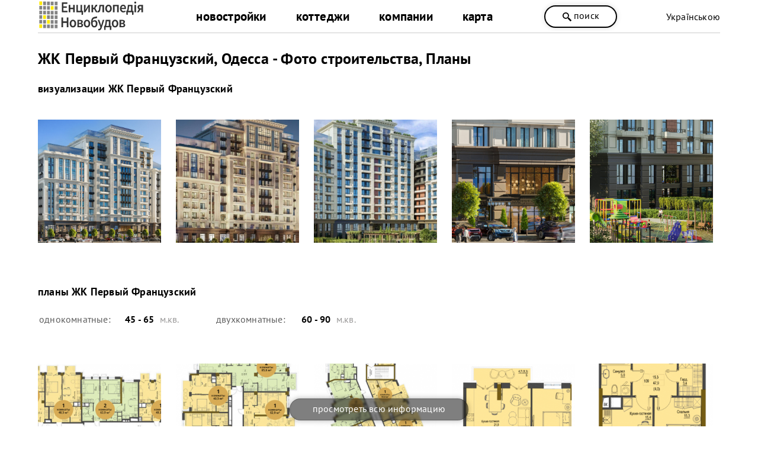

--- FILE ---
content_type: text/html; charset=utf-8
request_url: https://novobudovy.com/ru/foto/foto-arkhiv/1-francuzkij-foto
body_size: 13204
content:
<!DOCTYPE html><html xmlns=https://www.w3.org/1999/xhtml xml:lang=ru-ua lang=ru-ua dir=ltr xmlns:og=https://ogp.me/ns#><head><meta http-equiv=content-type content="text/html; charset=utf-8"/><meta name=keywords content="ЖК первый французский, Фото, строительство, Планы"/><meta name=description content="ЖК Первый Французский, Одесса: Фото, планы, ход строительства. Вся информация о недвижимости на сайте Енциклопедія Новобудов®."/><title>ЖК Первый Французский, Одесса — Фото, Планы — NOVOBUDOVY.com</title><link href=https://novobudovy.com/ru/foto/foto-arkhiv/1-francuzkij-foto rel=canonical /><meta property=og:title content="ЖК Первый Французский, Одесса - Фото строительства, Планы"/><meta property=og:type content=website /><meta property=og:url content=http://novobudovy.com/ru/novobudovy-odesy/1-francuzkij /><meta property=og:description content=""/><meta property=og:image content=""/><link rel=image_src href=/ /><link rel=alternate href=https://novobudovy.com/foto/foto-arkhiv/1-francuzkij-foto hreflang=uk /><link rel=alternate href=https://novobudovy.com/ru/foto/foto-arkhiv/1-francuzkij-foto hreflang=ru /><meta name=google-site-verification content=jj6vRDzwZrBly2ygyXh6yjaqN5QuqEPsqRZ_pNqal_Q /><meta name=google-site-verification content=AXzqn26lZI5AaROOrbvclZeE7MBg25wYDNEGBLmHatk /><meta name=alexaVerifyID content=614hLRt7MNqGz6e8SYaoC9z1mv4 /><meta name=facebook-domain-verification content=u4zqtvzbkfnjr3f5nlshl9g44x11o4 /><meta name=theme-color content=#fff /><meta name=referrer content=origin /><meta name=viewport content="width=device-width, initial-scale=1.0"/><link rel="shortcut icon" href=/images/pointers/favicon.svg type=image/svg+xml><link rel=apple-touch-icon href=/images/pointers/favicon.svg><link rel="shortcut icon" href=/images/pointers/favicon.svg><link rel=stylesheet href=/templates/novobudovy/css/style.css /><noscript><iframe src="https://www.googletagmanager.com/ns.html?id=GTM-NRQXVX"
height=0 width=0 style=display:none;visibility:hidden></iframe></noscript><noscript><img height=1 width=1 style=display:none 
src="https://www.facebook.com/tr?id=491256690448199&ev=PageView&noscript=1"/></noscript> <script src=/media/plg_jchoptimize/cache/js/34f1b477f33d876d8c4f1d85783f27d0.js></script> <script src=/media/plg_jchoptimize/cache/js/5755bbb6eb9a0922f2da2260eae36290.js></script> <script src=/media/plg_jchoptimize/cache/js/ca8531f891829ab9209223f2332e08c4.js></script> <script src=/media/plg_jchoptimize/cache/js/1d423f9ea511d763c46f5aff9367601e.js></script> <script src="//www.googletagmanager.com/gtag/js?id=UA-37660806-1"></script><style>.jbzoo .clear,.jbzoo .clr{*zoom:1}.jbzoo .clear:before,.jbzoo .clr:before,.jbzoo .clear:after,.jbzoo .clr:after{display:table;content:"";line-height:0}.jbzoo .clear:after,.jbzoo .clr:after{clear:both}.jbzoo .clearfix{display:block}.jbzoo .clearfix:after{visibility:hidden;display:block;font-size:0;content:" ";clear:both;height:0}.jbzoo a:hover>img{opacity:0.8;filter:alpha(opacity= 80 )}.jbzoo .jbzoo-item{margin:0 0 1em 0;padding:0}.jbzoo .element-jbgallery a{float:left;display:block;margin-bottom:1em;margin-right:1em}.jbzoo .element-jbgallery a:hover img{opacity:0.8}.jbzoo .clear,.jbzoo .clr{*zoom:1}.jbzoo .clear:before,.jbzoo .clr:before,.jbzoo .clear:after,.jbzoo .clr:after{display:table;content:"";line-height:0}.jbzoo .clear:after,.jbzoo .clr:after{clear:both}.jbzoo .clearfix{display:block}.jbzoo .clearfix:after{visibility:hidden;display:block;font-size:0;content:" ";clear:both;height:0}.jbzoo a:hover>img{opacity:0.8;filter:alpha(opacity= 80 )}.jbzoo-item .rating{margin-bottom:10px}</style> <script>function onUserInteract(callback){window.addEventListener('load',function(){if(window.pageYOffset!==0){callback()}});window.addEventListener('scroll',function(){callback()});document.addEventListener('DOMContentLoaded',function(){let b=document.getElementsByTagName('body')[0];b.addEventListener('mouseenter',function(){callback()});});}</script><script>let loaded=false;onUserInteract(function(){var css_urls=["\/media\/plg_jchoptimize\/cache\/css\/31064ad60692113acea7b86c0956b399.css"];if(!loaded){css_urls.forEach(function(url,index){let l=document.createElement('link');l.rel='stylesheet';l.href=url;let h=document.getElementsByTagName('head')[0];h.append(l);});loaded=true;}});</script><noscript><link rel=stylesheet href=/media/plg_jchoptimize/cache/css/31064ad60692113acea7b86c0956b399.css /></noscript> <script src=/media/plg_jchoptimize/cache/js/2921969da12f656e0e8f1ed4fc0bdda7.js></script> <script>{"csrf.token":"8ce8cc540f8375c7349e7ef83d96c1a5","system.paths":{"root":"","base":""}}</script> <script>JBZoo.DEBUG=0;jQuery.migrateMute=false;JBZoo.addVar("currencyList",{"default_cur":{"code":"default_cur","value":1,"name":"\u041f\u043e \u0443\u043c\u043e\u043b\u0447\u0430\u043d\u0438\u044e","format":{"symbol":"","round_type":"none","round_value":"2","num_decimals":"2","decimal_sep":".","thousands_sep":" ","format_positive":"%v%s","format_negative":"-%v%s"}},"%":{"code":"%","value":1,"name":"\u041f\u0440\u043e\u0446\u0435\u043d\u0442\u044b","format":{"symbol":"%","round_type":"none","round_value":"2","num_decimals":"2","decimal_sep":".","thousands_sep":" ","format_positive":"%v%s","format_negative":"-%v%s"}},"eur":{"code":"default_cur","value":1,"name":"\u041f\u043e \u0443\u043c\u043e\u043b\u0447\u0430\u043d\u0438\u044e","format":{"symbol":"","round_type":"none","round_value":"2","num_decimals":"2","decimal_sep":".","thousands_sep":" ","format_positive":"%v%s","format_negative":"-%v%s"}}});JBZoo.addVar("cartItems",{});JBZoo.addVar("JBZOO_DIALOGBOX_OK","Ok");JBZoo.addVar("JBZOO_DIALOGBOX_CANCEL","Cancel");jQuery(function($){$(".jbzoo .jsGoto").JBZooGoto({},0);});jQuery(function($){$(".jbzoo select").JBZooSelect({},0);});GOOGLE_MAPS_API_KEY="AIzaSyCJ2iLzjS1RvEbVaAkz26sI-j7kDzFfRM0";</script> <script>(function(w,d,s,l,i){w[l]=w[l]||[];w[l].push({'gtm.start':new Date().getTime(),event:'gtm.js'});var f=d.getElementsByTagName(s)[0],j=d.createElement(s),dl=l!='dataLayer'?'&l='+l:'';j.async=true;j.src='https://www.googletagmanager.com/gtm.js?id='+i+dl;f.parentNode.insertBefore(j,f);})(window,document,'script','dataLayer','GTM-NRQXVX');</script> <script>window.dataLayer=window.dataLayer||[];function gtag(){dataLayer.push(arguments);}
gtag('js',new Date());gtag('config','UA-37660806-1');setTimeout(function(){gtag('event',location.pathname,{'event_category':'Без отказов'});},60000);</script> <script>function _go(){location.href=document.getElementById('address').options[document.getElementById('address').selectedIndex].value;}</script> <script>jQuery(document).ready(function(){jQuery('a').not('[href*="facebook"]').each(function(){var a=new RegExp('/'+window.location.host+'/');if(!a.test(this.href)){jQuery(this).attr("rel","noopener noreferrer nofollow");a_href="https://novobudovy.com/external-ru.php?url="+this.href;jQuery(this).attr("href",a_href);}});});</script> <script>!function(f,b,e,v,n,t,s)
{if(f.fbq)return;n=f.fbq=function(){n.callMethod?n.callMethod.apply(n,arguments):n.queue.push(arguments)};if(!f._fbq)f._fbq=n;n.push=n;n.loaded=!0;n.version='2.0';n.queue=[];t=b.createElement(e);t.async=!0;t.src=v;s=b.getElementsByTagName(e)[0];s.parentNode.insertBefore(t,s)}(window,document,'script','https://connect.facebook.net/en_US/fbevents.js');fbq('init','491256690448199');fbq('track','PageView');</script> </head><body class="id477 cat237"><div class=head><div class=header><div class=logo><a class=lg href=/ru/> <img alt="Енциклопедія Новобудов" src=/images/pointers/logo.svg style="width: 180px; height: 60px;" type=image/svg+xml /></a> </div><div id=men><div class="menu ru-ua"><div class=custom_menu><div itemscope="" itemtype=https://www.schema.org/SiteNavigationElement><ul class="nav menumain mod-list"> <li class=item-108 itemprop=name> <a href=/ru/novobudovy itemprop=url>новостройки</a></li> <li class=item-111 itemprop=name> <a href=/ru/kotedzhi itemprop=url>коттеджи</a></li> <li class=item-113 itemprop=name> <a href=/ru/kompanii itemprop=url>компании</a></li> <li class="item-112 parent" itemprop=name> <a href=/ru/karta-nerukhomosti itemprop=url>карта</a></li> </ul> </div></div></div><div class="menu ru-ua"></div></div> <span class="head_button kkoffers" rel=/ru/poshuk><svg width=25 height=25 x=0px y=0px viewBox="0 0 339.921 339.921" style="enable-background:new 0 0 339.921 339.921;" xml:space=preserve> <g><path d="M335.165,292.071l-81.385-84.077c-5.836-6.032-13.13-8.447-16.29-5.363
		c-3.171,3.062-10.47,0.653-16.306-5.379l-1.164-1.207c36.425-47.907,32.89-116.499-10.851-160.24
		c-47.739-47.739-125.142-47.739-172.875,0c-47.739,47.739-47.739,125.131,0,172.87c44.486,44.492,114.699,47.472,162.704,9.045
		l0.511,0.533c5.825,6.032,7.995,13.402,4.814,16.469c-3.166,3.068-1.012,10.443,4.83,16.464l81.341,84.11
		c5.836,6.016,15.452,6.195,21.49,0.354l22.828-22.088C340.827,307.735,340.99,298.125,335.165,292.071z M182.306,181.81
		c-32.852,32.857-86.312,32.857-119.159,0.011c-32.852-32.852-32.847-86.318,0-119.164c32.847-32.852,86.307-32.847,119.148,0.005
		C215.152,95.509,215.152,148.964,182.306,181.81z"/></g></svg>
поиск</span> <div class=langbox><div class="mod-languages "><div> <a href=/uk/foto/foto-arkhiv/1-francuzkij-foto class=lang> Українською</a> </div><div> </div> </div> </div> </div><div class=clr></div></div><div class="page ru-ua"><div class=l><div id=yoo-zoo class="jbzoo jbzoo-view-item jbzoo-app-baza-obyektiv jbzoo-tmpl-catalog yoo-zoo clearfix"><div class="jbzoo-item jbzoo-item-obyekti-foto jbzoo-item-full jbzoo-item-12740"><div itemscope itemtype=http://schema.org/Product><h1 class=title_n itemprop=name style=margin-bottom:10px;> ЖК Первый Французский, Одесса - Фото строительства, Планы </h1><div class="clear clr"></div> <span itemprop=description class=hide> ЖК Первый Французский, Одесса: Фото, планы, ход строительства. Вся информация о недвижимости на сайте Енциклопедія Новобудов®. </span> <span itemprop=sku class=hide> <span class="element element-select first last"> жилая новостройка</span> </span> <div itemprop=brand itemscope itemtype=http://schema.org/Brand class=hide> <span itemprop=name><span class="element element-relateditems first last"> Отрада девелопмент</span></span> </div><div itemtype=http://schema.org/Offer itemprop=offers itemscope=itemscope class=hide> <a href=/ru/foto/foto-arkhiv/1-francuzkij-foto itemprop=url class=hide>ЖК Первый Французский, Одесса - Фото строительства, Планы</a> <h2>в наличии:</h2><link itemprop=availability href=http://schema.org/InStock /><link itemprop=itemCondition href=http://schema.org/NewCondition /><span class="element element-select first last"> квартиры, коммерческие площади</span><br /><meta itemprop=price content=0 /><meta itemprop=priceCurrency content=UAH /><meta itemprop=priceValidUntil content=2026-01-24 /></div><div class=lphoto> </div><div id=foto></div><h2>визуализации <span class="element element-text first last"> ЖК Первый Французский</span> </h2><span class="element element-jbgallery first last"><div id=gallery-1 class=clearfix> <a href=https://novobudovy.com/images/wm/add89bbbf8a36f60527505654de38147.png rel=gallery-1 title="ЖК Первый Французский, Одесса" class=jbgallery><img itemprop=image src=https://novobudovy.com/images/jimg/e/eaa6df93b8693fc019371528eeacb05d.png alt="ЖК Первый Французский, Одесса" title="ЖК Первый Французский, Одесса" width=300 height=300 /></a> <a href=https://novobudovy.com/images/wm/3d15e681c77cdce4812c7caf2f3bfdef.png rel=gallery-1 title="ЖК Первый Французский, Одесса" class=jbgallery><img itemprop=image src=https://novobudovy.com/images/jimg/2/2325c47a89ccaa37aca990005b0c5bb1.png alt="ЖК Первый Французский, Одесса" title="ЖК Первый Французский, Одесса" width=300 height=300 /></a> <a href=https://novobudovy.com/images/wm/847a918d7143be97caf68b4739891f8d.png rel=gallery-1 title="ЖК Первый Французский, Одесса" class=jbgallery><img itemprop=image src=https://novobudovy.com/images/jimg/7/73a103e45b0bbff72ee6d99993d8d842.png alt="ЖК Первый Французский, Одесса" title="ЖК Первый Французский, Одесса" width=300 height=300 /></a> <a href=https://novobudovy.com/images/wm/a9a886e2d6ae1dbce2890ca1381d9985.png rel=gallery-1 title="ЖК Первый Французский, Одесса" class=jbgallery><img itemprop=image src=https://novobudovy.com/images/jimg/4/49991cd3bc8f7872ab142ed55035c390.png alt="ЖК Первый Французский, Одесса" title="ЖК Первый Французский, Одесса" width=300 height=300 /></a> <a href=https://novobudovy.com/images/wm/fcbea616dbf34c65b343034b358a80a1.png rel=gallery-1 title="ЖК Первый Французский, Одесса" class=jbgallery><img itemprop=image src=https://novobudovy.com/images/jimg/a/ad07335b2a6178c4d7e32a846829e292.png alt="ЖК Первый Французский, Одесса" title="ЖК Первый Французский, Одесса" width=300 height=300 /></a> </div><div class="clear clr"></div> <script>jQuery(function($){$("#gallery-1 .jbgallery").fancybox({"helpers":{"title":{"type":"outside"},"buttons":{"position":"top"},"thumbs":{"width":80,"height":80},"overlay":{"locked":false}},"tpl":{"image":"<img class=\"fancybox-image\" src=\"{href}\"  alt=\"\u0416\u041a \u041f\u0435\u0440\u0432\u044b\u0439 \u0424\u0440\u0430\u043d\u0446\u0443\u0437\u0441\u043a\u0438\u0439, \u041e\u0434\u0435\u0441\u0441\u0430\" title=\"\u0416\u041a \u041f\u0435\u0440\u0432\u044b\u0439 \u0424\u0440\u0430\u043d\u0446\u0443\u0437\u0441\u043a\u0438\u0439, \u041e\u0434\u0435\u0441\u0441\u0430\" \/>"}},0);});</script></span> <div style=clear:both;height:35px;>&nbsp;</div><h3 id=foto-plans>планы <span class="element element-text first last"> ЖК Первый Французский</span></h3><div class="description_text item-flats"><table style=max-width:600px;width:100%;> <tr> <td><div class=zoo-label>однокомнатные:</div><span class="element flat-numb element-text first last"> 45 - 65</span> <span class=kv-units>м.кв.</span><br /></td> <td><div class=zoo-label>двухкомнатные:</div><span class="element flat-numb element-text first last"> 60 - 90</span> <span class=kv-units>м.кв.</span><br /></td> </tr> </table> </div><div style=clear:both;height:20px;>&nbsp;</div> <span class="element element-jbgallery first last"><div id=gallery-2 class=clearfix> <a href=https://novobudovy.com/images/wm/6740aeccbe7133e88eacbe8d57ef330d.png rel=gallery-2 title="ЖК Первый Французский, Одесса" class=jbgallery><img itemprop=image src=https://novobudovy.com/images/jimg/8/870206e726d376bfb6316e4ce72a5e74.png alt="ЖК Первый Французский, Одесса" title="ЖК Первый Французский, Одесса" width=300 height=300 /></a> <a href=https://novobudovy.com/images/wm/a67fa7de3adbe998349bbaedabeed70b.png rel=gallery-2 title="ЖК Первый Французский, Одесса" class=jbgallery><img itemprop=image src=https://novobudovy.com/images/jimg/5/5199545c783d6156a234d908812fa91f.png alt="ЖК Первый Французский, Одесса" title="ЖК Первый Французский, Одесса" width=300 height=300 /></a> <a href=https://novobudovy.com/images/wm/187298bbaf1fee1a039f8e376951b259.png rel=gallery-2 title="ЖК Первый Французский, Одесса" class=jbgallery><img itemprop=image src=https://novobudovy.com/images/jimg/1/162abb54b948768eddfbd0e37f7228bf.png alt="ЖК Первый Французский, Одесса" title="ЖК Первый Французский, Одесса" width=300 height=300 /></a> <a href=https://novobudovy.com/images/novobudovy/ODESSA/gk-1-franc/plan/2020062617h59m30s.png rel=gallery-2 title="ЖК Первый Французский, Одесса" class=jbgallery><img itemprop=image src=https://novobudovy.com/images/jimg/f/f718b8b8c8aae766dae5ce5ff1f10502.png alt="ЖК Первый Французский, Одесса" title="ЖК Первый Французский, Одесса" width=300 height=300 /></a> <a href=https://novobudovy.com/images/novobudovy/ODESSA/gk-1-franc/plan/2020062617h59m46s.png rel=gallery-2 title="ЖК Первый Французский, Одесса" class=jbgallery><img itemprop=image src=https://novobudovy.com/images/jimg/0/02c79a3e9884dd0fe91ab0ebef319def.png alt="ЖК Первый Французский, Одесса" title="ЖК Первый Французский, Одесса" width=300 height=300 /></a> <a href=https://novobudovy.com/images/novobudovy/ODESSA/gk-1-franc/plan/2020062618h00m39s.png rel=gallery-2 title="ЖК Первый Французский, Одесса" class=jbgallery><img itemprop=image src=https://novobudovy.com/images/jimg/b/be2b1dc361425fa5e13580f240730748.png alt="ЖК Первый Французский, Одесса" title="ЖК Первый Французский, Одесса" width=300 height=300 /></a> <a href=https://novobudovy.com/images/novobudovy/ODESSA/gk-1-franc/plan/2020062618h00m53s.png rel=gallery-2 title="ЖК Первый Французский, Одесса" class=jbgallery><img itemprop=image src=https://novobudovy.com/images/jimg/a/acdc5b448516a97cf2de96da91e8ca87.png alt="ЖК Первый Французский, Одесса" title="ЖК Первый Французский, Одесса" width=300 height=300 /></a> <a href=https://novobudovy.com/images/novobudovy/ODESSA/gk-1-franc/plan/2020062618h01m17s.png rel=gallery-2 title="ЖК Первый Французский, Одесса" class=jbgallery><img itemprop=image src=https://novobudovy.com/images/jimg/2/282994e3d57a8172f3402ea0e5434866.png alt="ЖК Первый Французский, Одесса" title="ЖК Первый Французский, Одесса" width=300 height=300 /></a> <a href=https://novobudovy.com/images/novobudovy/ODESSA/gk-1-franc/plan/2020062618h01m28s.png rel=gallery-2 title="ЖК Первый Французский, Одесса" class=jbgallery><img itemprop=image src=https://novobudovy.com/images/jimg/f/f217a995341c17a4d9393742aed4d835.png alt="ЖК Первый Французский, Одесса" title="ЖК Первый Французский, Одесса" width=300 height=300 /></a> <a href=https://novobudovy.com/images/novobudovy/ODESSA/gk-1-franc/plan/2020062618h01m38s.png rel=gallery-2 title="ЖК Первый Французский, Одесса" class=jbgallery><img itemprop=image src=https://novobudovy.com/images/jimg/0/0290a0b839625fa2596a0f9f6fbe09a0.png alt="ЖК Первый Французский, Одесса" title="ЖК Первый Французский, Одесса" width=300 height=300 /></a> <a href=https://novobudovy.com/images/wm/2983b229aa4b0c7783005154c84c3a44.png rel=gallery-2 title="ЖК Первый Французский, Одесса" class=jbgallery><img itemprop=image src=https://novobudovy.com/images/jimg/3/34b0058751642a5c00be58d47e554b24.png alt="ЖК Первый Французский, Одесса" title="ЖК Первый Французский, Одесса" width=300 height=300 /></a> <a href=https://novobudovy.com/images/novobudovy/ODESSA/gk-1-franc/plan/2020062618h02m20s.png rel=gallery-2 title="ЖК Первый Французский, Одесса" class=jbgallery><img itemprop=image src=https://novobudovy.com/images/jimg/1/163b845c9a5b32531a46202340663629.png alt="ЖК Первый Французский, Одесса" title="ЖК Первый Французский, Одесса" width=300 height=300 /></a> <a href=https://novobudovy.com/images/novobudovy/ODESSA/gk-1-franc/plan/2020062618h02m37s.png rel=gallery-2 title="ЖК Первый Французский, Одесса" class=jbgallery><img itemprop=image src=https://novobudovy.com/images/jimg/5/5a7e0af96678a8633ab61971104a0f9a.png alt="ЖК Первый Французский, Одесса" title="ЖК Первый Французский, Одесса" width=300 height=300 /></a> <a href=https://novobudovy.com/images/wm/213e3490379ecbe6ed2c583012466b2a.png rel=gallery-2 title="ЖК Первый Французский, Одесса" class=jbgallery><img itemprop=image src=https://novobudovy.com/images/jimg/c/cce9d69fc1ae568478a36563b24c8b27.png alt="ЖК Первый Французский, Одесса" title="ЖК Первый Французский, Одесса" width=300 height=300 /></a> <a href=https://novobudovy.com/images/novobudovy/ODESSA/gk-1-franc/plan/2020062618h03m17s.png rel=gallery-2 title="ЖК Первый Французский, Одесса" class=jbgallery><img itemprop=image src=https://novobudovy.com/images/jimg/3/38deac167f95d70e964a1e801d16975d.png alt="ЖК Первый Французский, Одесса" title="ЖК Первый Французский, Одесса" width=300 height=300 /></a> <a href=https://novobudovy.com/images/novobudovy/ODESSA/gk-1-franc/plan/2020062618h03m27s.png rel=gallery-2 title="ЖК Первый Французский, Одесса" class=jbgallery><img itemprop=image src=https://novobudovy.com/images/jimg/4/46a3935357258618e4fa21ac927444b7.png alt="ЖК Первый Французский, Одесса" title="ЖК Первый Французский, Одесса" width=300 height=300 /></a> <a href=https://novobudovy.com/images/novobudovy/ODESSA/gk-1-franc/plan/2020062618h03m36s.png rel=gallery-2 title="ЖК Первый Французский, Одесса" class=jbgallery><img itemprop=image src=https://novobudovy.com/images/jimg/3/386a8b36a0cc22affdabf8f199938305.png alt="ЖК Первый Французский, Одесса" title="ЖК Первый Французский, Одесса" width=300 height=300 /></a> <a href=https://novobudovy.com/images/wm/30c8f9ceed28cfa570a9ed1656bfea48.png rel=gallery-2 title="ЖК Первый Французский, Одесса" class=jbgallery><img itemprop=image src=https://novobudovy.com/images/jimg/8/86b9015ade9c637cc91b1fcdf1ec9bc4.png alt="ЖК Первый Французский, Одесса" title="ЖК Первый Французский, Одесса" width=300 height=300 /></a> <a href=https://novobudovy.com/images/wm/c0845839047a737a56de94d9d258228a.png rel=gallery-2 title="ЖК Первый Французский, Одесса" class=jbgallery><img itemprop=image src=https://novobudovy.com/images/jimg/8/829fe6400f8785092ffb411f302370b2.png alt="ЖК Первый Французский, Одесса" title="ЖК Первый Французский, Одесса" width=300 height=300 /></a> <a href=https://novobudovy.com/images/novobudovy/ODESSA/gk-1-franc/plan/2020062618h05m16s.png rel=gallery-2 title="ЖК Первый Французский, Одесса" class=jbgallery><img itemprop=image src=https://novobudovy.com/images/jimg/7/78c4e08a18d2e39fbd1b1b74cf815487.png alt="ЖК Первый Французский, Одесса" title="ЖК Первый Французский, Одесса" width=300 height=300 /></a> </div><div class="clear clr"></div> <script>jQuery(function($){$("#gallery-2 .jbgallery").fancybox({"helpers":{"title":{"type":"outside"},"buttons":{"position":"top"},"thumbs":{"width":80,"height":80},"overlay":{"locked":false}},"tpl":{"image":"<img class=\"fancybox-image\" src=\"{href}\"  alt=\"\u0416\u041a \u041f\u0435\u0440\u0432\u044b\u0439 \u0424\u0440\u0430\u043d\u0446\u0443\u0437\u0441\u043a\u0438\u0439, \u041e\u0434\u0435\u0441\u0441\u0430\" title=\"\u0416\u041a \u041f\u0435\u0440\u0432\u044b\u0439 \u0424\u0440\u0430\u043d\u0446\u0443\u0437\u0441\u043a\u0438\u0439, \u041e\u0434\u0435\u0441\u0441\u0430\" \/>"}},0);});</script></span> <div style=clear:both;height:50px;>&nbsp;</div><h3 id=foto-progress>ход строительства <span class="element element-text first last"> ЖК Первый Французский</span></h3> <span class="element element-jbgallery first last"><div id=gallery-3 class=clearfix> <a href=https://novobudovy.com/images/wm/0b34415c575fcc974258d6d39427b458.png rel=gallery-3 title="ЖК Первый Французский, Одесса" class=jbgallery><img itemprop=image src=https://novobudovy.com/images/jimg/f/f0e3e7f1b3d7819150b7e93a08f0ddd6.png alt="ЖК Первый Французский, Одесса" title="ЖК Первый Французский, Одесса" width=300 height=300 /></a> <a href=https://novobudovy.com/images/wm/1c48a4077f99299e222612be1b288545.png rel=gallery-3 title="ЖК Первый Французский, Одесса" class=jbgallery><img itemprop=image src=https://novobudovy.com/images/jimg/e/e5928458a3c36b1dc55525bacfe72e78.png alt="ЖК Первый Французский, Одесса" title="ЖК Первый Французский, Одесса" width=300 height=300 /></a> </div><div class="clear clr"></div> <script>jQuery(function($){$("#gallery-3 .jbgallery").fancybox({"helpers":{"title":{"type":"outside"},"buttons":{"position":"top"},"thumbs":{"width":80,"height":80},"overlay":{"locked":false}},"tpl":{"image":"<img class=\"fancybox-image\" src=\"{href}\"  alt=\"\u0416\u041a \u041f\u0435\u0440\u0432\u044b\u0439 \u0424\u0440\u0430\u043d\u0446\u0443\u0437\u0441\u043a\u0438\u0439, \u041e\u0434\u0435\u0441\u0441\u0430\" title=\"\u0416\u041a \u041f\u0435\u0440\u0432\u044b\u0439 \u0424\u0440\u0430\u043d\u0446\u0443\u0437\u0441\u043a\u0438\u0439, \u041e\u0434\u0435\u0441\u0441\u0430\" \/>"}},0);});</script></span> <div style=clear:both;height:50px;>&nbsp;</div><div class=zoo-label>готовность (состояние):</div><span class="element element-select first last"> строится</span><br /><div class=zoo-label>сдача в эксплуатацию:</div><span class=adrsc><span class="element element-text first last"> 2025, 4 квартал</span></span> <div style=clear:both;height:35px;>&nbsp;</div><div class=description_text><div class=zoo-label>телефон:</div><span class=phonelist>(068) 98 100 40</span><br /><div class=zoo-label>застройщик (девелопер):</div><span class="element element-relateditems first last"> <a href=/ru/kompanii-odesy/otrada title="Отрада девелопмент">Отрада девелопмент</a></span><br /> </div><div style=height:5px;>&nbsp;</div><div class=obj-rating><div class=zoo-label style=display:block>оставьте свою оценку:</div><div id=6a0ef9a7-2490-4011-a2ea-3f4fac807d39-69747e410278a class="yoo-zoo rating">
рейтинг: <div class="rating-container star5"><div class=previous-rating style="width: 70%;"></div><div class=current-rating><div class="stars star5" title="5 из 5"></div><div class="stars star4" title="4 из 5"></div><div class="stars star3" title="3 из 5"></div><div class="stars star2" title="2 из 5"></div><div class="stars star1" title="1 из 5"></div></div></div>(на основе 4 мнений) <div class=hide itemprop=aggregateRating itemscope itemtype=http://schema.org/AggregateRating> Rated <span itemprop=ratingValue>3.5</span>/<span itemprop=bestRating>5</span> based on <span itemprop=reviewCount>4</span> </div></div> <script>jQuery(function($){$('#6a0ef9a7-2490-4011-a2ea-3f4fac807d39-69747e410278a').ElementRating({url:'/ru/foto/foto-arkhiv?task=callelement&format=raw&item_id=12741&element=6a0ef9a7-2490-4011-a2ea-3f4fac807d39'});});</script> </div><div style=clear:both;height:20px;>&nbsp;</div><div class=knp_bottom> <a target=_blank class=head_button href=/ru/novobudovy-odesy/1-francuzkij>просмотреть всю информацию</a> </div><div style=clear:both;height:30px;>&nbsp;</div><div class=description_text><div class=mphone id=clickme> <svg width=25 height=25 x=0 y=0 viewBox="0 0 473.806 473.806" style="enable-background:new 0 0 512 512" xml:space=preserve> <g><path d="M374.456,293.506c-9.7-10.1-21.4-15.5-33.8-15.5c-12.3,0-24.1,5.3-34.2,15.4l-31.6,31.5c-2.6-1.4-5.2-2.7-7.7-4    c-3.6-1.8-7-3.5-9.9-5.3c-29.6-18.8-56.5-43.3-82.3-75c-12.5-15.8-20.9-29.1-27-42.6c8.2-7.5,15.8-15.3,23.2-22.8    c2.8-2.8,5.6-5.7,8.4-8.5c21-21,21-48.2,0-69.2l-27.3-27.3c-3.1-3.1-6.3-6.3-9.3-9.5c-6-6.2-12.3-12.6-18.8-18.6    c-9.7-9.6-21.3-14.7-33.5-14.7s-24,5.1-34,14.7c-0.1,0.1-0.1,0.1-0.2,0.2l-34,34.3c-12.8,12.8-20.1,28.4-21.7,46.5    c-2.4,29.2,6.2,56.4,12.8,74.2c16.2,43.7,40.4,84.2,76.5,127.6c43.8,52.3,96.5,93.6,156.7,122.7c23,10.9,53.7,23.8,88,26    c2.1,0.1,4.3,0.2,6.3,0.2c23.1,0,42.5-8.3,57.7-24.8c0.1-0.2,0.3-0.3,0.4-0.5c5.2-6.3,11.2-12,17.5-18.1c4.3-4.1,8.7-8.4,13-12.9    c9.9-10.3,15.1-22.3,15.1-34.6c0-12.4-5.3-24.3-15.4-34.3L374.456,293.506z M410.256,398.806    C410.156,398.806,410.156,398.906,410.256,398.806c-3.9,4.2-7.9,8-12.2,12.2c-6.5,6.2-13.1,12.7-19.3,20    c-10.1,10.8-22,15.9-37.6,15.9c-1.5,0-3.1,0-4.6-0.1c-29.7-1.9-57.3-13.5-78-23.4c-56.6-27.4-106.3-66.3-147.6-115.6    c-34.1-41.1-56.9-79.1-72-119.9c-9.3-24.9-12.7-44.3-11.2-62.6c1-11.7,5.5-21.4,13.8-29.7l34.1-34.1c4.9-4.6,10.1-7.1,15.2-7.1    c6.3,0,11.4,3.8,14.6,7c0.1,0.1,0.2,0.2,0.3,0.3c6.1,5.7,11.9,11.6,18,17.9c3.1,3.2,6.3,6.4,9.5,9.7l27.3,27.3    c10.6,10.6,10.6,20.4,0,31c-2.9,2.9-5.7,5.8-8.6,8.6c-8.4,8.6-16.4,16.6-25.1,24.4c-0.2,0.2-0.4,0.3-0.5,0.5    c-8.6,8.6-7,17-5.2,22.7c0.1,0.3,0.2,0.6,0.3,0.9c7.1,17.2,17.1,33.4,32.3,52.7l0.1,0.1c27.6,34,56.7,60.5,88.8,80.8    c4.1,2.6,8.3,4.7,12.3,6.7c3.6,1.8,7,3.5,9.9,5.3c0.4,0.2,0.8,0.5,1.2,0.7c3.4,1.7,6.6,2.5,9.9,2.5c8.3,0,13.5-5.2,15.2-6.9    l34.2-34.2c3.4-3.4,8.8-7.5,15.1-7.5c6.2,0,11.3,3.9,14.4,7.3c0.1,0.1,0.1,0.1,0.2,0.2l55.1,55.1    C420.456,377.706,420.456,388.206,410.256,398.806z" fill=#ffffff data-original=#000000 style=""/> <path d="M256.056,112.706c26.2,4.4,50,16.8,69,35.8s31.3,42.8,35.8,69c1.1,6.6,6.8,11.2,13.3,11.2c0.8,0,1.5-0.1,2.3-0.2    c7.4-1.2,12.3-8.2,11.1-15.6c-5.4-31.7-20.4-60.6-43.3-83.5s-51.8-37.9-83.5-43.3c-7.4-1.2-14.3,3.7-15.6,11    S248.656,111.506,256.056,112.706z" fill=#ffffff data-original=#000000 style=""/> <path d="M473.256,209.006c-8.9-52.2-33.5-99.7-71.3-137.5s-85.3-62.4-137.5-71.3c-7.3-1.3-14.2,3.7-15.5,11    c-1.2,7.4,3.7,14.3,11.1,15.6c46.6,7.9,89.1,30,122.9,63.7c33.8,33.8,55.8,76.3,63.7,122.9c1.1,6.6,6.8,11.2,13.3,11.2    c0.8,0,1.5-0.1,2.3-0.2C469.556,223.306,474.556,216.306,473.256,209.006z" fill=#ffffff data-original=#000000 style=""/> </g></svg>ПОЗВОНИТЬ </div><div id=mobphones class=mph_open> <a href=tel:0689810040>0689810040</a><br /> </div> </div><div class=hide> </div><h4>Графическая составляющая<span class="element element-text first last"> ЖК Первый Французский</span>:</h4><div class=obj-seotext><ul> <li>презентация недвижимости, инфраструктуры; </li> <li>визуализация экстерьера фасада, дизайн интерьера помещений; </li> <li>фотографии хронологии роста каркаса здания; </li> <li>фотосъемка разных ракурсов; </li> <li>планировочные решения, поэтажные планы. </li></ul><br /><h4>Галерея дает возможность наглядно увидеть: </h4><ul> <li>материалы возведения дома: стены, межэтажное перекрытие, крыша; </li> <li>вид внешнего утепления, окна, двери; </li> <li>периодически обновляемый процесс сооружения объекта; </li> <li>наличие и тип автомобильного паркинга; </li> <li>окружающее благоустройство. </li></ul><br /><p>Для просмотра увеличенных изображений полного размера нажмите на соответствующую картинку. </p></div><div style=height:5px;>&nbsp;</div><div class=napys><svg xmlns=http://www.w3.org/2000/svg version=1.1 xmlns:xlink=http://www.w3.org/1999/xlink xmlns:svgjs=http://svgjs.com/svgjs width=30 height=30 x=0 y=0 viewBox="0 0 415.869 415.869" style="enable-background:new 0 0 512 512" xml:space=preserve class=""><g> <path xmlns=http://www.w3.org/2000/svg style="" d="M193.306,282.645L193.306,282.645c-4.702,0-8.882-2.09-11.494-5.224l-78.89-85.682  c-5.747-6.269-5.224-16.196,1.045-21.943c6.269-5.747,16.196-5.224,21.943,1.045l67.918,73.665L381.91,56.947  c6.269-6.269,16.196-6.269,21.943,0c5.747,6.269,6.269,16.196,0,21.943L204.278,277.943  C201.665,281.078,197.486,282.645,193.306,282.645z" fill=#009bff data-original=#00bbd3 class=""></path> <path xmlns=http://www.w3.org/2000/svg style="" d="M207.935,415.869C93.518,415.869,0,322.351,0,207.935S93.518,0,207.935,0  c8.882,0,15.673,6.792,15.673,15.673s-6.792,15.673-15.673,15.673c-97.176,0-176.588,79.412-176.588,176.588  s79.412,176.588,176.588,176.588s176.588-79.412,176.588-176.588c0-8.882,6.792-15.673,15.673-15.673s15.673,6.792,15.673,15.673  C415.869,322.351,322.351,415.869,207.935,415.869z" fill=#ffcf00 data-original=#3a2c51 class=""></path> </svg><h2>популярное:</h2></div><div class=relateditems><ul class="nav menu mod-list" id=novobud1> <li class="item-164 parent"><a href=/ru/novobudovy-kyieva>Киев</a></li><li class="item-236 parent"><a href=/ru/novobudovy-kyivska-oblast>Киевская область</a></li><li class="item-169 parent"><a href=/ru/novobudovy-lvova>Львов</a></li><li class="item-171 parent"><a href=/ru/novobudovy-odesy>Одесса</a></li><li class=item-159><a href=/ru/novobudovy-dnipropetrovska>Днепр</a></li><li class=item-177><a href=/ru/novobudovy-kharkova>Харьков</a></li><li class=item-158><a href=/ru/novobudovy-vinnytsi>Винница</a></li><li class=item-163><a href=/ru/novobudovy-ivano-frankivska>Ивано-Франковск</a></li><li class=item-179><a href=/ru/novobudovy-khmelnytskoho>Хмельницкий</a></li><li class=item-168><a href=/ru/novobudovy-lutska>Луцк</a></li><li class=item-173><a href=/ru/novobudovy-rivne>Ровно</a></li><li class=item-175><a href=/ru/novobudovy-ternopolia>Тернополь</a></li><li class=item-181><a href=/ru/novobudovy-chernivtsiv>Черновцы</a></li><li class=item-161><a href=/ru/novobudovy-zhytomyra>Житомир</a></li><li class=item-162><a href=/ru/novobudovy-zaporizhzhia>Запорожье</a></li><li class=item-170><a href=/ru/novobudovy-mykolaieva>Николаев</a></li><li class=item-172><a href=/ru/novobudovy-poltavy>Полтава</a></li><li class=item-174><a href=/ru/novobudovy-sum>Сумы</a></li><li class=item-176><a href=/ru/novobudovy-uzhhoroda>Ужгород</a></li><li class=item-178><a href=/ru/novobudovy-khersonu>Херсон</a></li><li class=item-182><a href=/ru/novobudovy-chernihova>Чернигов</a></li><li class=item-180><a href=/ru/novobudovy-cherkas>Черкассы</a></li><li class=item-165><a href=/ru/novobudovy-kirovohrada>Кропивницкий</a></li><li class="item-269 parent"><a href=/ru/novobudovy-lvivska-oblast>Львовская область</a></li><li class=item-290><a href=/ru/novobudovy-odeska-oblast>Одесская область</a></li><li class=item-166><a href=/ru/novobudovy-krymu>Крым</a></li><li class=item-160><a href=/ru/novobudovy-donetska>Донецк</a></li><li class=item-167><a href=/ru/novobudovy-luhanska>Луганск</a></li></ul></div><div class="clear clr"></div><div class="clear clr" style="height:20px !important;"></div> <script>document.addEventListener('DOMContentLoaded',function(){var button_show_more='смотреть больше';var button_show_less='смотреть меньше';new ShowMore('.obj-seotext',{config:{type:"text",limit:40,btnClass:"button-sml",more:button_show_more,less:button_show_less}});});jQuery(document).ready(function($){$("#clickme").click(function(){$("#mobphones").toggle();});$("#clickmemail").click(function(){$("#mobmail").toggle();});});</script><div style=clear:both;height:5px;>&nbsp;</div><div class=description_text style=position:relative;><div itemtype=http://schema.org/Offer itemprop=offers itemscope=itemscope> </div> </div><div class="clear clr"></div><div class="clear clr" style="height:20px !important;"></div></div></div></div><div class=h10>&nbsp;</div><div class=custompidp-lv> <span class=pidp-lv>Подписывайтесь и получайте ПЕРВЫМИ все новые пропозиции от застройщиков:</span> <div style=height:30px;> &nbsp;</div><div class=pidp-lv-knp> <svg height=50 style="enable-background:new 0 0 490.667 490.667;" viewbox="0 0 490.667 490.667" width=50 x=0px xml:space=preserve y=0px> <path d="M475.094,336.427c-10.021,9.996-23.605,15.599-37.76,15.573h-384
	c-14.155,0.025-27.739-5.577-37.76-15.573l174.08-174.08l29.44,21.333c15.596,11.522,36.884,11.522,52.48,0l29.44-21.333
	L475.094,336.427z" style=fill:#FFA000;></path> <path d="M480.427,32.64L301.014,162.347l-29.44,21.333c-15.596,11.522-36.884,11.522-52.48,0l-29.44-21.333
	L10.027,32.854c9.991-13.972,26.13-22.241,43.307-22.187h384C454.385,10.682,470.401,18.848,480.427,32.64z" style=fill:#FFD54F;></path> <g> <path d="M10.027,32.854l179.627,129.493l-174.08,174.08C5.578,326.406-0.025,312.822,0,298.667V64
		C-0.047,52.817,3.464,41.909,10.027,32.854z" style=fill:#FFC107;></path> <path d="M490.667,64v234.667c0.025,14.155-5.577,27.739-15.573,37.76l-174.08-174.08L480.427,32.64
		C487.088,41.739,490.674,52.724,490.667,64z" style=fill:#FFC107;></path> </g> <circle cx=245.334 cy=362.667 r=117.333 style=fill:#2196F3;></circle> <path d="M224,416c-2.831,0.005-5.548-1.115-7.552-3.115l-42.667-42.667
	c-4.093-4.237-3.975-10.99,0.262-15.083c4.134-3.993,10.687-3.993,14.821,0L224,390.251l67.115-67.115
	c4.237-4.093,10.99-3.975,15.083,0.262c3.993,4.134,3.993,10.687,0,14.821l-74.667,74.667C229.532,414.88,226.824,416,224,416z" style=fill:#FAFAFA;></path> </svg> <a class=pidplv href=https://novobudovy.com/podpiska target=_blank>Email</a> <div style=width:10%;> &nbsp;</div><svg height=50 viewbox="0 0 65 65" width=50 x=0px xml:space=preserve xmlns=http://www.w3.org/2000/svg y=0px> <defs><clippath id=A><path d="M15.903 131.998c0-65.17 52.83-118 118-118s118 52.83 118 118-52.83 118-118 118-118-52.83-118-118"></path></clippath><lineargradient gradientunits=userSpaceOnUse id=B spreadmethod=pad x1=133.903 x2=133.903 y1=13.999 y2=249.999><stop offset=0 stop-color=#1d93d2></stop><stop offset=1 stop-color=#38b0e3></stop></lineargradient><clippath id=C><path d="M0 265.9h266.987V0H0z"></path></clippath><clippath id=D><path d="M0 265.9h266.987V0H0z"></path></clippath><clippath id=E><path d="M0 265.9h266.987V0H0z"></path></clippath></defs><g transform="matrix(.271187 0 0 -.271187 -4.312678 67.796339)"><path clip-path=url(#A) d="M15.903 131.998c0-65.17 52.83-118 118-118s118 52.83 118 118-52.83 118-118 118-118-52.83-118-118" fill=url(#B)></path><g clip-path=url(#C)><path d="M95.778 123.374l14-38.75S111.528 81 113.403 81s29.75 29 29.75 29l31 59.875-77.875-36.5z" fill=#c8daea></path></g><g clip-path=url(#D)><path d="M114.34 113.436l-2.688-28.562s-1.125-8.75 7.625 0 17.125 15.5 17.125 15.5" fill=#a9c6d8></path></g><g clip-path=url(#E)><path d="M96.03 121.99l-28.795 9.383s-3.437 1.395-2.333 4.562c.228.653.687 1.208 2.062 2.167 6.382 4.447 118.104 44.604 118.104 44.604s3.155 1.062 5.02.356c.852-.323 1.396-.688 1.854-2.02.167-.485.263-1.516.25-2.542-.01-.74-.1-1.425-.166-2.5-.68-10.98-21.04-92.918-21.04-92.918s-1.218-4.795-5.583-4.958c-1.592-.06-3.524.263-5.834 2.25-8.565 7.368-38.172 27.265-44.713 31.64-.37.246-.474.567-.537.88-.092.46.4 1.034.4 1.034s51.552 45.825 52.924 50.633c.106.373-.293.557-.834.396-3.424-1.26-62.78-38.74-69.33-42.88-.383-.242-1.457-.086-1.457-.086" fill=#fff></path></g></g></svg> <a class=pidplv href=https://t.me/novobudovy_com target=_blank>Telegram</a></div></div><div style=height:5px;>&nbsp;</div><div style=height:10px;>&nbsp;</div></div><div class=r><div class=h40>&nbsp;</div><div class=h40>&nbsp;</div></div></div><div class="footmenu  ru-ua"><div class=custom><div itemscope="" itemtype=https://www.schema.org/SiteNavigationElement><ul class="nav menu mod-list"> <li class=item-342 itemprop=name> <a href=/ru/novobudovy-kyieva itemprop=url>Киев</a></li> <li class=item-343 itemprop=name> <a href=/ru/novobudovy-lvova itemprop=url>Львов</a></li> <li class=item-344 itemprop=name> <a href=/ru/novobudovy-odesy itemprop=url>Одесса</a></li> <li class=item-345 itemprop=name> <a href=/ru/novobudovy-kharkova itemprop=url>Харьков</a></li> <li class=item-346 itemprop=name> <a href=/ru/novobudovy-dnipropetrovska itemprop=url>Днепр</a></li> </ul> </div></div></div><div class=foot><div class=footer itemscope itemtype=https://schema.org/WPFooter><div class=footer_info1><span class=opis rel=/ru/reklamodavtsiam>реклама на порталі</span> <div class=h15>&nbsp;</div>novobudovy.com@gmail.com
<div style=height:30px;>&nbsp;</div> <span class=opis rel=/kontakty>добавить недвижимость (компанию)</span> <div style=height:30px;>&nbsp;</div><meta itemprop=copyrightYear content=2026><meta itemprop=copyrightHolder content="Енциклопедія Новобудов">&copy; 2026
<a href=https://novobudovy.com/#>Енциклопедія Новобудов®</a> <div class=h15>&nbsp;</div></div><div class=footer_info2><div class=socmenu>присоединяйтесь к нам в соцсетях:<div class=h30>&nbsp;</div> <a href=https://www.facebook.com/novobudovy target=_blank rel=noopener class=fb-svg alt=Facebook> <svg style="cursor: pointer;" xmlns=http://www.w3.org/2000/svg xmlns:xlink=http://www.w3.org/1999/xlink x=0px y=0px width=40px height=40px viewBox="0 0 97.75 97.75" style="enable-background:new 0 0 97.75 97.75;" xml:space=preserve><g> <path style="cursor: pointer;" d="M48.875,0C21.882,0,0,21.882,0,48.875S21.882,97.75,48.875,97.75S97.75,75.868,97.75,48.875S75.868,0,48.875,0z M67.521,24.89l-6.76,0.003c-5.301,0-6.326,2.519-6.326,6.215v8.15h12.641L67.07,52.023H54.436v32.758H41.251V52.023H30.229V39.258
h11.022v-9.414c0-10.925,6.675-16.875,16.42-16.875l9.851,0.015V24.89L67.521,24.89z"/></g></svg> </a> <a href=https://www.instagram.com/encyclopedia_novobudov/ target=_blank rel=noopener class=insta-svg alt=Instagram> <svg style="cursor: pointer;" xmlns=http://www.w3.org/2000/svg xmlns:xlink=http://www.w3.org/1999/xlink xmlns:svgjs=http://svgjs.com/svgjs width=40 height=40 x=0 y=0 viewBox="0 0 512 512" style="enable-background:new 0 0 512 512" xml:space=preserve><g><path style="cursor: pointer;" xmlns=http://www.w3.org/2000/svg d="m305 256c0 27.0625-21.9375 49-49 49s-49-21.9375-49-49 21.9375-49 49-49 49 21.9375 49 49zm0 0"></path><path style="cursor: pointer;" xmlns=http://www.w3.org/2000/svg d="m370.59375 169.304688c-2.355469-6.382813-6.113281-12.160157-10.996094-16.902344-4.742187-4.882813-10.515625-8.640625-16.902344-10.996094-5.179687-2.011719-12.960937-4.40625-27.292968-5.058594-15.503906-.707031-20.152344-.859375-59.402344-.859375-39.253906 0-43.902344.148438-59.402344.855469-14.332031.65625-22.117187 3.050781-27.292968 5.0625-6.386719 2.355469-12.164063 6.113281-16.902344 10.996094-4.882813 4.742187-8.640625 10.515625-11 16.902344-2.011719 5.179687-4.40625 12.964843-5.058594 27.296874-.707031 15.5-.859375 20.148438-.859375 59.402344 0 39.25.152344 43.898438.859375 59.402344.652344 14.332031 3.046875 22.113281 5.058594 27.292969 2.359375 6.386719 6.113281 12.160156 10.996094 16.902343 4.742187 4.882813 10.515624 8.640626 16.902343 10.996094 5.179688 2.015625 12.964844 4.410156 27.296875 5.0625 15.5.707032 20.144532.855469 59.398438.855469 39.257812 0 43.90625-.148437 59.402344-.855469 14.332031-.652344 22.117187-3.046875 27.296874-5.0625 12.820313-4.945312 22.953126-15.078125 27.898438-27.898437 2.011719-5.179688 4.40625-12.960938 5.0625-27.292969.707031-15.503906.855469-20.152344.855469-59.402344 0-39.253906-.148438-43.902344-.855469-59.402344-.652344-14.332031-3.046875-22.117187-5.0625-27.296874zm-114.59375 162.179687c-41.691406 0-75.488281-33.792969-75.488281-75.484375s33.796875-75.484375 75.488281-75.484375c41.6875 0 75.484375 33.792969 75.484375 75.484375s-33.796875 75.484375-75.484375 75.484375zm78.46875-136.3125c-9.742188 0-17.640625-7.898437-17.640625-17.640625s7.898437-17.640625 17.640625-17.640625 17.640625 7.898437 17.640625 17.640625c-.003906 9.742188-7.898437 17.640625-17.640625 17.640625zm0 0"></path><path style="cursor: pointer;" xmlns=http://www.w3.org/2000/svg d="m256 0c-141.363281 0-256 114.636719-256 256s114.636719 256 256 256 256-114.636719 256-256-114.636719-256-256-256zm146.113281 316.605469c-.710937 15.648437-3.199219 26.332031-6.832031 35.683593-7.636719 19.746094-23.246094 35.355469-42.992188 42.992188-9.347656 3.632812-20.035156 6.117188-35.679687 6.832031-15.675781.714844-20.683594.886719-60.605469.886719-39.925781 0-44.929687-.171875-60.609375-.886719-15.644531-.714843-26.332031-3.199219-35.679687-6.832031-9.8125-3.691406-18.695313-9.476562-26.039063-16.957031-7.476562-7.339844-13.261719-16.226563-16.953125-26.035157-3.632812-9.347656-6.121094-20.035156-6.832031-35.679687-.722656-15.679687-.890625-20.6875-.890625-60.609375s.167969-44.929688.886719-60.605469c.710937-15.648437 3.195312-26.332031 6.828125-35.683593 3.691406-9.808594 9.480468-18.695313 16.960937-26.035157 7.339844-7.480469 16.226563-13.265625 26.035157-16.957031 9.351562-3.632812 20.035156-6.117188 35.683593-6.832031 15.675781-.714844 20.683594-.886719 60.605469-.886719s44.929688.171875 60.605469.890625c15.648437.710937 26.332031 3.195313 35.683593 6.824219 9.808594 3.691406 18.695313 9.480468 26.039063 16.960937 7.476563 7.34375 13.265625 16.226563 16.953125 26.035157 3.636719 9.351562 6.121094 20.035156 6.835938 35.683593.714843 15.675781.882812 20.683594.882812 60.605469s-.167969 44.929688-.886719 60.605469zm0 0"></path></g></svg></a> </div></div><div class=footer_info3><div style=float:left;padding-top:2px;></div><div style=float:left;padding-left:10px;></div><div style=clear:both;height:0px>&nbsp;</div><div style=height:5px;color:#e3e3e3;>&nbsp;</div></div></div><div style=clear:both>&nbsp;</div></div> <script>jQuery(document).ready(function($){$('.opis').click(function(){window.open($(this).attr('rel'));});});</script> <script>jQuery(document).ready(function($){$('.kart').click(function(){window.open($(this).attr('rel'));});});</script> <script>jQuery(document).ready(function($){$('.head_button.kkoffers').click(function(){window.open($(this).attr('rel'));});});</script> <script>var el=document.createElement('script');el.type='application/ld+json';el.text=JSON.stringify({"@context":"http://schema.org/","@type":"WPHeader","headline":document.title,"description":document.querySelector("meta[name='description']").getAttribute("content"),"keywords":document.querySelector("meta[name='keywords']").getAttribute("content")});document.querySelector('body').appendChild(el);</script> </body></html>